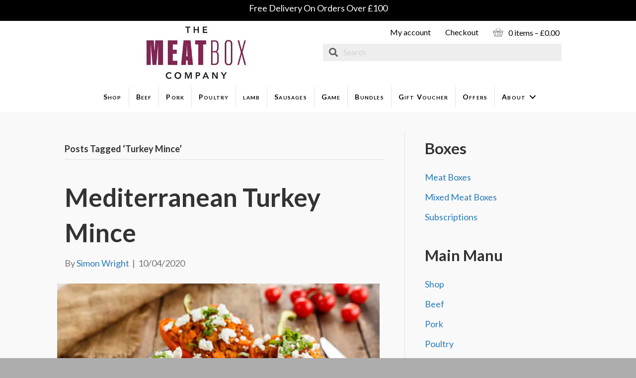

--- FILE ---
content_type: text/css; charset=utf-8
request_url: https://themeatboxcompany.co.uk/wp-content/themes/themeatboxcompany/style.css
body_size: 108
content:
/*
Theme Name:    The MeatBox Company
Description:   Child Theme for Beaver Builder
Version:       1.0.0
Author:        Stuart.Media Ltd
Author URI:    https://stuartmedia.co.uk
Template:      bb-theme
License:       GNU General Public License v2 or later
License URI:   http://www.gnu.org/licenses/gpl-2.0.html
*/

